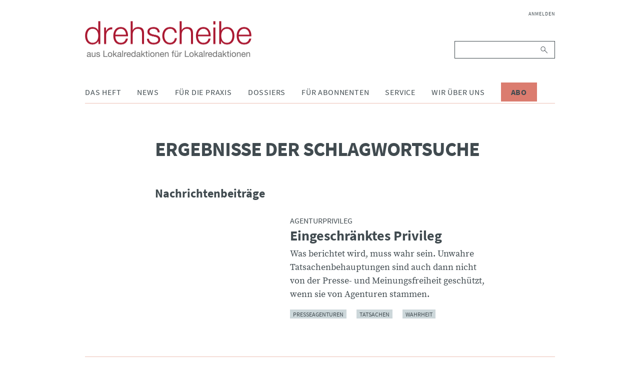

--- FILE ---
content_type: text/html; charset=UTF-8
request_url: https://www.drehscheibe.org/schlagworte/tag/Presseagenturen.html
body_size: 3865
content:
<!DOCTYPE html>
<html lang="de">
<head>

      <meta charset="UTF-8">
    <title>Schlagworte - drehscheibe</title>
    <base href="https://www.drehscheibe.org/">

          <meta name="robots" content="index,follow">
      <meta name="description" content="">
      <meta name="keywords" content="">
      <meta name="generator" content="Contao Open Source CMS">
    
    <meta name="viewport" content="width=device-width,initial-scale=1.0">
        <link rel="stylesheet" href="assets/css/layout.min.css,responsive.min.css,reset.min.css,style.css-12756d93.css">        <script src="assets/js/jquery.min.js-9bdc1ca2.js"></script><link rel="stylesheet" href="files/drehscheibe/theme/font-awesome/css/font-awesome.min.css">
<script src="files/drehscheibe/theme/js/script.js"></script>
<link rel="apple-touch-icon" sizes="57x57" href="files/drehscheibe/theme/img/icons/apple-icon-57x57.png">
<link rel="apple-touch-icon" sizes="60x60" href="files/drehscheibe/theme/img/icons/apple-icon-60x60.png">
<link rel="apple-touch-icon" sizes="72x72" href="files/drehscheibe/theme/img/icons/apple-icon-72x72.png">
<link rel="apple-touch-icon" sizes="76x76" href="files/drehscheibe/theme/img/icons/apple-icon-76x76.png">
<link rel="apple-touch-icon" sizes="114x114" href="files/drehscheibe/theme/img/icons/apple-icon-114x114.png">
<link rel="apple-touch-icon" sizes="120x120" href="files/drehscheibe/theme/img/icons/apple-icon-120x120.png">
<link rel="apple-touch-icon" sizes="144x144" href="files/drehscheibe/theme/img/icons/apple-icon-144x144.png">
<link rel="apple-touch-icon" sizes="152x152" href="files/drehscheibe/theme/img/icons/apple-icon-152x152.png">
<link rel="apple-touch-icon" sizes="180x180" href="files/drehscheibe/theme/img/icons/apple-icon-180x180.png">
<link rel="icon" type="image/png" sizes="192x192"  href="files/drehscheibe/theme/img/icons/android-icon-192x192.png">
<link rel="icon" type="image/png" sizes="32x32" href="files/drehscheibe/theme/img/icons/favicon-32x32.png">
<link rel="icon" type="image/png" sizes="96x96" href="files/drehscheibe/theme/img/icons/favicon-96x96.png">
<link rel="icon" type="image/png" sizes="16x16" href="files/drehscheibe/theme/img/icons/favicon-16x16.png">
<link rel="manifest" href="files/drehscheibe/theme/img/icons/manifest.json">
<meta name="msapplication-TileColor" content="#ffffff">
<meta name="msapplication-TileImage" content="/ms-icon-144x144.png">
<meta name="theme-color" content="#ffffff">

  	<meta property="og:title" content="Schlagworte - drehscheibe" />
	<meta property="og:description" content="" />
	<meta property="og:url" content="https://www.drehscheibe.org/schlagworte/tag/Presseagenturen.html" />
	<meta property="og:image" content="{ {env::url} }/files/drehscheibe/theme/img/drehscheibe-logo@2x.png" />
	<link rel="apple-touch-icon" sizes="180x180" href="/apple-touch-icon.png">
	<link rel="icon" type="image/png" sizes="32x32" href="/favicon-32x32.png">
	<link rel="icon" type="image/png" sizes="16x16" href="/favicon-16x16.png">
	<link rel="manifest" href="/site.webmanifest">
	<meta name="msapplication-TileColor" content="#2b5797">
	<meta name="theme-color" content="#ffffff">
</head>
<body id="top" class="mac chrome blink ch131 tags">

      
    <div id="wrapper">

                        <header id="header">
            <div class="inside">
              
<div class="header__brand">
	
<div class="header__publisher" id="publisher">
	<a href="https://www.drehscheibe.org/" title="drehscheibe | Nachrichten aus Lokalredaktionen für Lokalredaktionen">
		<img class="header__logo" src="files/drehscheibe/theme/img/drehscheibe-logo@2x.png" alt="drehscheibe" title="drehscheibe" />
		<img class="header__logo-mobile" src="files/drehscheibe/theme/img/drehscheibe-logo-mobile@2x.png" alt="drehscheibe" title="drehscheibe" />
	</a>
</div>
	
<button id="nav-open" class="nav-btn" type="button">
	<i class="fa fa-bars" aria-hidden="true"></i>
</button>
</div>
<div class="nav" id="navigation">
	
<!-- indexer::stop -->
<nav class="mod_navigation nav__login block">

  
  <a href="schlagworte/tag/Presseagenturen.html#skipNavigation235" class="invisible">Navigation überspringen</a>

  
<ul class="level_1">
            <li class="first last"><a href="anmelden.html" title="Anmelden" class="first last">Anmelden</a></li>
      </ul>

  <span id="skipNavigation235" class="invisible"></span>

</nav>
<!-- indexer::continue -->

	
<!-- indexer::stop -->
<div class="mod_search nav__search block">

        
  
<form action="suche.html" method="get">
    <div class="formbody">
        <label for="ctrl_keywords_89" class="invisible">Suchbegriffe</label>
        <input type="search" name="keywords" id="ctrl_keywords_89" class="text" value="">
        <button type="submit" id="ctrl_submit_89" class="submit">Suchen</button>
            </div>
</form>




</div>
<!-- indexer::continue -->

	
<!-- indexer::stop -->
<nav class="mod_navigation nav__pages dropdown block">

  
  <a href="schlagworte/tag/Presseagenturen.html#skipNavigation86" class="invisible">Navigation überspringen</a>

  
<ul class="level_1">
            <li class="submenu first"><a href="das-heft.html" title="Das Heft" class="submenu first" aria-haspopup="true">Das Heft</a>
<ul class="level_2">
            <li class="issues first"><a href="ausgaben.html" title="Ausgaben" class="issues first">Ausgaben</a></li>
                <li class="last"><a href="abonnieren.html" title="drehscheibe abonnieren" class="last">Abonnieren</a></li>
      </ul>
</li>
                <li class="submenu"><a href="news.html" title="News" class="submenu" aria-haspopup="true">News</a>
<ul class="level_2">
            <li class="first"><a href="dpa-news-tipps.html" title="dpa-news-tipps" class="first">dpa-news-tipps</a></li>
                <li class="videos"><a href="videos.html" title="Videos" class="videos">Videos</a></li>
                <li><a href="interviews.html" title="Interviews">Interviews</a></li>
                <li><a href="podcast.html" title="Podcast">Podcast</a></li>
                <li><a href="wir-halten-kontakt.html" title="Wir halten Kontakt">Wir halten Kontakt</a></li>
                <li><a href="debatten.html" title="Debatten">Debatten</a></li>
                <li><a href="fiene-checkt.html" title="Fiene checkt">Fiene checkt</a></li>
                <li><a href="forschung.html" title="Forschung">Forschung</a></li>
                <li><a href="eine-woche-mit.html" title="Eine Woche mit">Eine Woche mit</a></li>
                <li><a href="Sonderausgaben.html" title="Sonderausgaben">Sonderausgaben</a></li>
                <li><a href="verschiedenes.html" title="Verschiedenes">Verschiedenes</a></li>
                <li><a href="reden.html" title="Reden aus dem Lokaljournaismus">Reden</a></li>
                <li class="last"><a href="http://www.drehscheibe.org/blog/" title="drehscheibe-Blog" class="last" target="_blank" rel="noreferrer noopener">drehscheibe-Blog</a></li>
      </ul>
</li>
                <li class="submenu"><a href="fuer-die-praxis.html" title="Für die Praxis" class="submenu" aria-haspopup="true">Für die Praxis</a>
<ul class="level_2">
            <li class="first"><a href="themenwochen.html" title="Themenwochen" class="first">Themenwochen</a></li>
                <li><a href="presserecht.html" title="Presserecht">Presserecht</a></li>
                <li><a href="presserat.html" title="Presserat">Presserat</a></li>
                <li><a href="internetwerkstatt.html" title="Internetwerkstatt">Internetwerkstatt</a></li>
                <li><a href="leseranwalt.html" title="Leseranwalt">Leseranwalt</a></li>
                <li><a href="lokaltipps.html" title="Lokaltipps">Lokaltipps</a></li>
                <li><a href="linktipps.html" title="Linktipps">Linktipps</a></li>
                <li><a href="nachgedreht.html" title="Nachgedreht">Nachgedreht</a></li>
                <li class="last"><a href="drehscheibe-plus.html" title="drehscheibe plus" class="last">drehscheibe plus</a></li>
      </ul>
</li>
                <li class="submenu"><a href="dossiers.html" title="Dossiers" class="submenu" aria-haspopup="true">Dossiers</a>
<ul class="level_2">
            <li class="first"><a href="wahlen.html" title="Dossier zur Bundestagswahl" class="first">Wahlen</a></li>
                <li><a href="integration.html" title="Integration">Integration</a></li>
                <li><a href="kommunalpolitik.html" title="Kommunalpolitik">Kommunalpolitik</a></li>
                <li><a href="corona.html" title="Corona">Corona</a></li>
                <li class="last"><a href="krieg-gegen-die-ukraine.html" title="Krieg gegen die Ukraine" class="last">Krieg gegen die Ukraine</a></li>
      </ul>
</li>
                <li class="submenu"><a href="fuer-abonnenten.html" title="Für Abonnenten" class="submenu" aria-haspopup="true">Für Abonnenten</a>
<ul class="level_2">
            <li class="first"><a href="archiv.html" title="Archiv" class="first">Archiv</a></li>
                <li><a href="ideenlisten.html" title="Ideenlisten">Ideenlisten</a></li>
                <li class="redaktionskalender"><a href="redaktionskalender.html" title="Redaktionskalender" class="redaktionskalender">Redaktionskalender</a></li>
                <li class="last"><a href="registrieren.html" title="Registrieren" class="last">Registrieren</a></li>
      </ul>
</li>
                <li class="submenu"><a href="service.html" title="Service" class="submenu" aria-haspopup="true">Service</a>
<ul class="level_2">
            <li class="first"><a href="seminare.html" title="Seminare" class="first">Seminare</a></li>
                <li><a href="forum-lokaljournalismus.html" title="Forum Lokaljournalismus">Forum Lokaljournalismus</a></li>
                <li><a href="glossar.html" title="Glossar">Glossar Migration</a></li>
                <li><a href="glossar-lokaljournalismus.html" title="Glossar Lokaljournalismus">Glossar Lokaljournalismus</a></li>
                <li><a href="publikationen.html" title="Publikationen">Publikationen</a></li>
                <li><a href="journalistenpreise.html" title="Journalistenpreise">Journalistenpreise</a></li>
                <li><a href="deutschlandkarte.html" title="Deutschlandkarte">Deutschlandkarte</a></li>
                <li><a href="kindermedienkonferenz.html" title="Kindermedienkonferenz">Kindermedienkonferenz</a></li>
                <li class="last"><a href="newsletter.html" title="Newsletter abonnieren" class="last">Newsletter</a></li>
      </ul>
</li>
                <li class="submenu"><a href="wir-ueber-uns.html" title="Wir über uns" class="submenu" aria-haspopup="true">Wir über uns</a>
<ul class="level_2">
            <li class="first"><a href="redaktion.html" title="Redaktion" class="first">Redaktion</a></li>
                <li><a href="projektteam-lokaljournalisten.html" title="Projektteam Lokaljournalisten">Projektteam Lokaljournalisten</a></li>
                <li class="last"><a href="bpb.html" title="Bundeszentrale für politische Bildung" class="last">bpb</a></li>
      </ul>
</li>
                <li class="cta-btn last"><a href="abonnieren.html" title="Abo" class="cta-btn last">Abo</a></li>
      </ul>

  <span id="skipNavigation86" class="invisible"></span>

</nav>
<!-- indexer::continue -->

</div>            </div>
          </header>
              
      
              <div id="container">

                      <div id="main" class="main-article">
              <div class="inside">
                

  <div class="mod_article block" id="article-1253">
    
          
<h1 class="ce_headline">
  ­Ergebnisse der Schlagwortsuche</h1>
<div class="mod_taglistbycategory block">
<h3>Nachrichtenbeiträge</h3>
<ul>
	<li>
		<div class="teaser-small">
			<div class="teaser-small__media">
							</div>
			<div class="teaser-small__container">
				<div class="teaser-small__heading">
					<div class="kicker">Agenturprivileg</div>
					<h2><a href="presserecht-beitraege/eingeschraenktes-privileg.html" title="Eingeschränktes Privileg">Eingeschränktes Privileg</a></h2>
				</div>
				<div class="teaser-small__text"><p>Was berichtet wird, muss wahr sein. Unwahre Tatsachenbehauptungen sind auch dann nicht von der Presse- und Meinungsfreiheit geschützt, wenn sie von Agenturen stammen.</p></div>
				<div><ul class="tagged">
	<li><a href="schlagworte/tag/Presseagenturen.html" alt="Presseagenturen (1)" title="Presseagenturen (1)">Presseagenturen</a></li>
	<li><a href="schlagworte/tag/Tatsachen.html" alt="Tatsachen (1)" title="Tatsachen (1)">Tatsachen</a></li>
	<li><a href="schlagworte/tag/Wahrheit.html" alt="Wahrheit (1)" title="Wahrheit (1)">Wahrheit</a></li>
</ul></div>
			</div>
		</div>
	</li>
</ul>
</div>
    
      </div>

              </div>
                          </div>
          
        </div>
      
      
                        <footer id="footer">
            <div class="inside">
              
<div class="nav" id="footer-navigation">
	
<!-- indexer::stop -->
<nav class="mod_customnav nav__footer block">

  
  <a href="schlagworte/tag/Presseagenturen.html#skipNavigation91" class="invisible">Navigation überspringen</a>

  
<ul class="level_1">
            <li class="first"><a href="faq.html" title="FAQ" class="first">FAQ</a></li>
                <li><a href="datenschutz.html" title="Datenschutz">Datenschutz</a></li>
                <li><a href="#uc-corner-modal-show" title="Cookie-Einstellungen">Cookie-Einstellungen</a></li>
                <li><a href="kontakt.html" title="Kontakt">Kontakt</a></li>
                <li class="last"><a href="impressum.html" title="Impressum" class="last">Impressum</a></li>
      </ul>

  <span id="skipNavigation91" class="invisible"></span>

</nav>
<!-- indexer::continue -->

	
<div class="nav__social">
	<ul>
		<li>
			<a href="https://www.facebook.com/drehscheibe/">
	  			<i class="fa fa-facebook" aria-hidden="true"></i>
			</a>
		</li>
		<li>
			<a href="http://www.youtube.com/user/drehscheibeMagazin">
				<i class="fa fa-youtube-play" aria-hidden="true"></i>
			</a>
		</li>
		<li>
			<a href="https://vimeo.com/user59296168/">
	  			<i class="fa fa-vimeo" aria-hidden="true"></i>
			</a>
		</li>
		<li>
			<a href="http://www.twitter.com/drehscheibe">
	  			<i class="fa fa-twitter" aria-hidden="true"></i>
			</a>
		</li>
	</ul>
</div>
</div>
<div class="footer__copyright">
	Copyright © 2026 drehscheibe. Alle Rechte vorbehalten
</div>            </div>
          </footer>
              
    </div>

      
  
<script src="assets/jquery-ui/js/jquery-ui.min.js"></script>
<script>
  (function($) {
    $(document).ready(function() {
      $(document).accordion({
        // Put custom options here
        heightStyle: 'content',
        header: 'div.toggler',
        collapsible: true,
        create: function(event, ui) {
          ui.header.addClass('active');
          $('div.toggler').attr('tabindex', 0);
        },
        activate: function(event, ui) {
          ui.newHeader.addClass('active');
          ui.oldHeader.removeClass('active');
          $('div.toggler').attr('tabindex', 0);
        }
      });
    });
  })(jQuery);
</script>
<img src="/_contao/check_cookies" width="1" height="1" class="invisible" alt aria-hidden="true" onload="this.parentNode.removeChild(this)"><script src="/_contao/request_token_script" async></script>  <script type="application/ld+json">
{
    "@context": "https:\/\/schema.org",
    "@graph": [
        {
            "@type": "WebPage"
        }
    ]
}
</script>
<script type="application/ld+json">
{
    "@context": "https:\/\/schema.contao.org",
    "@graph": [
        {
            "@type": "Page",
            "fePreview": false,
            "groups": [],
            "noSearch": true,
            "pageId": 1125,
            "protected": false,
            "title": "Schlagworte"
        }
    ]
}
</script>
</body>
</html>


--- FILE ---
content_type: text/css
request_url: https://www.drehscheibe.org/assets/css/layout.min.css,responsive.min.css,reset.min.css,style.css-12756d93.css
body_size: 11118
content:
body,form,figure{margin:0;padding:0}img{border:0}header,footer,nav,section,aside,article,figure,figcaption{display:block}body{font-size:100.01%}select,input,textarea{font-size:99%}#container,.inside{position:relative}#main,#left,#right{float:left;position:relative}#main{width:100%}#left{margin-left:-100%}#right{margin-right:-100%}#footer{clear:both}#main .inside{min-height:1px}.ce_gallery>ul,.content-gallery>ul{margin:0;padding:0;overflow:hidden;list-style:none}.ce_gallery>ul li,.content-gallery>ul li{float:left}.ce_gallery>ul li.col_first,.content-gallery>ul li.col_first{clear:left}.float_left,.media--left>figure{float:left}.float_right,.media--right>figure{float:right}.block{overflow:hidden}.media{display:flow-root}.clear,#clear{height:.1px;font-size:.1px;line-height:.1px;clear:both}.invisible{border:0;clip:rect(0 0 0 0);height:1px;margin:-1px;overflow:hidden;padding:0;position:absolute;width:1px}.custom{display:block}#container:after,.custom:after{content:"";display:table;clear:both}
@media (max-width:767px){#wrapper{margin:0;width:auto}#container{padding-left:0;padding-right:0}#main,#left,#right{float:none;width:auto}#left{right:0;margin-left:0}#right{margin-right:0}}img{max-width:100%;height:auto}.audio_container audio{max-width:100%}.video_container video{max-width:100%;height:auto}.aspect,.responsive{position:relative;height:0}.aspect iframe,.responsive iframe{position:absolute;top:0;left:0;width:100%;height:100%}.aspect--16\:9,.responsive.ratio-169{padding-bottom:56.25%}.aspect--16\:10,.responsive.ratio-1610{padding-bottom:62.5%}.aspect--21\:9,.responsive.ratio-219{padding-bottom:42.8571%}.aspect--4\:3,.responsive.ratio-43{padding-bottom:75%}.aspect--3\:2,.responsive.ratio-32{padding-bottom:66.6666%}
header,footer,nav,section,aside,main,article,figure,figcaption{display:block}body,div,h1,h2,h3,h4,h5,h6,p,blockquote,pre,code,ol,ul,li,dl,dt,dd,figure,table,th,td,form,fieldset,legend,input,textarea{margin:0;padding:0}table{border-spacing:0;border-collapse:collapse}caption,th,td{text-align:left;text-align:start;vertical-align:top}abbr,acronym{font-variant:normal;border-bottom:1px dotted #666;cursor:help}blockquote,q{quotes:none}fieldset,img,iframe{border:0}ul{list-style-type:none}sup{vertical-align:text-top}sub{vertical-align:text-bottom}del{text-decoration:line-through}ins{text-decoration:none}body{font:12px/1 "Lucida Grande","Lucida Sans Unicode",Verdana,sans-serif;color:#000}input,button,textarea,select{font-family:inherit;font-size:99%;font-weight:inherit}pre,code{font-family:Monaco,monospace}h1,h2,h3,h4,h5,h6{font-size:100%;font-weight:400}h1{font-size:1.8333em}h2{font-size:1.6667em}h3{font-size:1.5em}h4{font-size:1.3333em}table{font-size:inherit}caption,th{font-weight:700}a{color:#00f}h1,h2,h3,h4,h5,h6{margin-top:1em}h1,h2,h3,h4,h5,h6,p,pre,blockquote,table,ol,ul,form{margin-bottom:12px}
/*! normalize.css v5.0.0 | MIT License | github.com/necolas/normalize.css */article, aside, details, figcaption, figure, footer, header, img, main, menu, nav, section {
    display: block;
}
button, hr, input {
    overflow: visible;
}
audio, canvas, progress, video {
    display: inline-block;
}
progress, sub, sup {
    vertical-align: baseline;
}
[type=checkbox], [type=radio], legend {
    box-sizing: border-box;
    padding: 0;
}
body, figure {
    margin: 0;
}
#header, sub, sup {
    position: relative;
}
hr {
    box-sizing: content-box;
    height: 0;
}
code, kbd, pre, samp {
    font-family: monospace, monospace;
    font-size: 1em;
}
a {
    background-color: transparent;
    -webkit-text-decoration-skip: objects;
    color: #414b50;
    text-decoration: none;
}
a:active, a:hover {
    outline-width: 0;
}
abbr[title] {
    border-bottom: none;
    text-decoration: underline;
    text-decoration: underline dotted;
}
b, strong {
    font-weight: bolder;
}
dfn {
    font-style: italic;
}
mark {
    background-color: #ff0;
    color: #000;
}
#header, #wrapper, .nav-btn, body {
    background-color: #fff;
}
small {
    font-size: 80%}
sub, sup {
    font-size: 75%;
    line-height: 0;
}
sub {
    bottom: -.25em;
}
sup {
    top: -.5em;
}
audio:not([controls]) {
    display: none;
    height: 0;
}
img {
    border-style: none;
    width: 100%;
    height: auto;
}
svg:not(:root) {
    overflow: hidden;
}
button, input, optgroup, select, textarea {
    font-family: sans-serif;
    font-size: 100%;
    line-height: 1.15;
    margin: 0;
}
button, select {
    text-transform: none;
}
[type=reset], [type=submit], button, html [type=button] {
    -webkit-appearance: button;
}
[type=button]::-moz-focus-inner, [type=reset]::-moz-focus-inner, [type=submit]::-moz-focus-inner, button::-moz-focus-inner {
    border-style: none;
    padding: 0;
}
[type=button]:-moz-focusring, [type=reset]:-moz-focusring, [type=submit]:-moz-focusring, button:-moz-focusring {
    outline: ButtonText dotted 1px;
}
fieldset {
    margin: 0 2px;
}
legend {
    color: inherit;
    display: table;
    max-width: 100%;
    white-space: normal;
}
textarea {
    overflow: auto;
}
[type=number]::-webkit-inner-spin-button, [type=number]::-webkit-outer-spin-button {
    height: auto;
}
[type=search] {
    -webkit-appearance: textfield;
    outline-offset: -2px;
}
[type=search]::-webkit-search-cancel-button, [type=search]::-webkit-search-decoration {
    -webkit-appearance: none;
}
::-webkit-file-upload-button {
    -webkit-appearance: button;
    font: inherit;
}
h2, h3 {
    line-height: 1.2;
}
summary {
    display: list-item;
}
[hidden], template {
    display: none;
}
/* source-sans-pro-300 - latin */
@font-face {
  font-family: 'Source Sans Pro';
  font-style: normal;
  font-weight: 300;
  src: url('../../files/drehscheibe/theme/fonts/source-sans-pro-v13-latin-300.eot'); /* IE9 Compat Modes */
  src: local('Source Sans Pro Light'), local('SourceSansPro-Light'),
       url('../../files/drehscheibe/theme/fonts/source-sans-pro-v13-latin-300.eot?#iefix') format('embedded-opentype'), /* IE6-IE8 */
       url('../../files/drehscheibe/theme/fonts/source-sans-pro-v13-latin-300.woff2') format('woff2'), /* Super Modern Browsers */
       url('../../files/drehscheibe/theme/fonts/source-sans-pro-v13-latin-300.woff') format('woff'), /* Modern Browsers */
       url('../../files/drehscheibe/theme/fonts/source-sans-pro-v13-latin-300.ttf') format('truetype'), /* Safari, Android, iOS */
       url('../../files/drehscheibe/theme/fonts/source-sans-pro-v13-latin-300.svg#SourceSansPro') format('svg'); /* Legacy iOS */
}
/* source-sans-pro-300italic - latin */
@font-face {
  font-family: 'Source Sans Pro';
  font-style: italic;
  font-weight: 300;
  src: url('../../files/drehscheibe/theme/fonts/source-sans-pro-v13-latin-300italic.eot'); /* IE9 Compat Modes */
  src: local('Source Sans Pro Light Italic'), local('SourceSansPro-LightItalic'),
       url('../../files/drehscheibe/theme/fonts/source-sans-pro-v13-latin-300italic.eot?#iefix') format('embedded-opentype'), /* IE6-IE8 */
       url('../../files/drehscheibe/theme/fonts/source-sans-pro-v13-latin-300italic.woff2') format('woff2'), /* Super Modern Browsers */
       url('../../files/drehscheibe/theme/fonts/source-sans-pro-v13-latin-300italic.woff') format('woff'), /* Modern Browsers */
       url('../../files/drehscheibe/theme/fonts/source-sans-pro-v13-latin-300italic.ttf') format('truetype'), /* Safari, Android, iOS */
       url('../../files/drehscheibe/theme/fonts/source-sans-pro-v13-latin-300italic.svg#SourceSansPro') format('svg'); /* Legacy iOS */
}
/* source-sans-pro-regular - latin */
@font-face {
  font-family: 'Source Sans Pro';
  font-style: normal;
  font-weight: 400;
  src: url('../../files/drehscheibe/theme/fonts/source-sans-pro-v13-latin-regular.eot'); /* IE9 Compat Modes */
  src: local('Source Sans Pro Regular'), local('SourceSansPro-Regular'),
       url('../../files/drehscheibe/theme/fonts/source-sans-pro-v13-latin-regular.eot?#iefix') format('embedded-opentype'), /* IE6-IE8 */
       url('../../files/drehscheibe/theme/fonts/source-sans-pro-v13-latin-regular.woff2') format('woff2'), /* Super Modern Browsers */
       url('../../files/drehscheibe/theme/fonts/source-sans-pro-v13-latin-regular.woff') format('woff'), /* Modern Browsers */
       url('../../files/drehscheibe/theme/fonts/source-sans-pro-v13-latin-regular.ttf') format('truetype'), /* Safari, Android, iOS */
       url('../../files/drehscheibe/theme/fonts/source-sans-pro-v13-latin-regular.svg#SourceSansPro') format('svg'); /* Legacy iOS */
}
/* source-sans-pro-italic - latin */
@font-face {
  font-family: 'Source Sans Pro';
  font-style: italic;
  font-weight: 400;
  src: url('../../files/drehscheibe/theme/fonts/source-sans-pro-v13-latin-italic.eot'); /* IE9 Compat Modes */
  src: local('Source Sans Pro Italic'), local('SourceSansPro-Italic'),
       url('../../files/drehscheibe/theme/fonts/source-sans-pro-v13-latin-italic.eot?#iefix') format('embedded-opentype'), /* IE6-IE8 */
       url('../../files/drehscheibe/theme/fonts/source-sans-pro-v13-latin-italic.woff2') format('woff2'), /* Super Modern Browsers */
       url('../../files/drehscheibe/theme/fonts/source-sans-pro-v13-latin-italic.woff') format('woff'), /* Modern Browsers */
       url('../../files/drehscheibe/theme/fonts/source-sans-pro-v13-latin-italic.ttf') format('truetype'), /* Safari, Android, iOS */
       url('../../files/drehscheibe/theme/fonts/source-sans-pro-v13-latin-italic.svg#SourceSansPro') format('svg'); /* Legacy iOS */
}
/* source-sans-pro-700 - latin */
@font-face {
  font-family: 'Source Sans Pro';
  font-style: normal;
  font-weight: 700;
  src: url('../../files/drehscheibe/theme/fonts/source-sans-pro-v13-latin-700.eot'); /* IE9 Compat Modes */
  src: local('Source Sans Pro Bold'), local('SourceSansPro-Bold'),
       url('../../files/drehscheibe/theme/fonts/source-sans-pro-v13-latin-700.eot?#iefix') format('embedded-opentype'), /* IE6-IE8 */
       url('../../files/drehscheibe/theme/fonts/source-sans-pro-v13-latin-700.woff2') format('woff2'), /* Super Modern Browsers */
       url('../../files/drehscheibe/theme/fonts/source-sans-pro-v13-latin-700.woff') format('woff'), /* Modern Browsers */
       url('../../files/drehscheibe/theme/fonts/source-sans-pro-v13-latin-700.ttf') format('truetype'), /* Safari, Android, iOS */
       url('../../files/drehscheibe/theme/fonts/source-sans-pro-v13-latin-700.svg#SourceSansPro') format('svg'); /* Legacy iOS */
}
/* source-sans-pro-700italic - latin */
@font-face {
  font-family: 'Source Sans Pro';
  font-style: italic;
  font-weight: 700;
  src: url('../../files/drehscheibe/theme/fonts/source-sans-pro-v13-latin-700italic.eot'); /* IE9 Compat Modes */
  src: local('Source Sans Pro Bold Italic'), local('SourceSansPro-BoldItalic'),
       url('../../files/drehscheibe/theme/fonts/source-sans-pro-v13-latin-700italic.eot?#iefix') format('embedded-opentype'), /* IE6-IE8 */
       url('../../files/drehscheibe/theme/fonts/source-sans-pro-v13-latin-700italic.woff2') format('woff2'), /* Super Modern Browsers */
       url('../../files/drehscheibe/theme/fonts/source-sans-pro-v13-latin-700italic.woff') format('woff'), /* Modern Browsers */
       url('../../files/drehscheibe/theme/fonts/source-sans-pro-v13-latin-700italic.ttf') format('truetype'), /* Safari, Android, iOS */
       url('../../files/drehscheibe/theme/fonts/source-sans-pro-v13-latin-700italic.svg#SourceSansPro') format('svg'); /* Legacy iOS */
}
@font-face {
    font-family: 'Source Serif Pro';
    font-style: normal;
    font-weight: 400;
    src: local('Source Serif Pro'), local('SourceSerifPro-Regular'), url(https://fonts.gstatic.com/s/sourceserifpro/v4/CeUM4np2c42DV49nanp55fwyBZ-rE6leZUadLL2YbCE.woff2) format('woff2');
    unicode-range: U+0000-00FF, U+0131, U+0152-0153, U+02C6, U+02DA, U+02DC, U+2000-206F, U+2074, U+20AC, U+2212, U+2215, U+E0FF, U+EFFD, U+F000;
}
/* source-serif-pro-regular - latin */
@font-face {
  font-family: 'Source Serif Pro';
  font-style: normal;
  font-weight: 400;
  src: url('../../files/drehscheibe/theme/fonts/source-serif-pro-v7-latin-regular.eot'); /* IE9 Compat Modes */
  src: local('Source Serif Pro'), local('SourceSerifPro-Regular'),
       url('../../files/drehscheibe/theme/fonts/source-serif-pro-v7-latin-regular.eot?#iefix') format('embedded-opentype'), /* IE6-IE8 */
       url('../../files/drehscheibe/theme/fonts/source-serif-pro-v7-latin-regular.woff2') format('woff2'), /* Super Modern Browsers */
       url('../../files/drehscheibe/theme/fonts/source-serif-pro-v7-latin-regular.woff') format('woff'), /* Modern Browsers */
       url('../../files/drehscheibe/theme/fonts/source-serif-pro-v7-latin-regular.ttf') format('truetype'), /* Safari, Android, iOS */
       url('../../files/drehscheibe/theme/fonts/source-serif-pro-v7-latin-regular.svg#SourceSerifPro') format('svg'); /* Legacy iOS */
}
html {
    font-family: sans-serif;
    line-height: 1.15;
    -ms-text-size-adjust: 100%;
    -webkit-text-size-adjust: 100%;
    -webkit-font-smoothing: antialiased;
    -moz-osx-font-smoothing: grayscale;
}
* {
    -webkit-box-sizing: border-box;
    box-sizing: border-box;
}
:focus {
    outline: 0;
}
body {
    padding: 0;
    font-family: 'Source Serif Pro', serif;
    font-size: 1em;
    line-height: 1.5;
}
.kicker, .nav__pages .submenu .level_2 a, .nav__pages .submenu .level_2 strong, h1, h2, h3, h4, h5, h6 {
    font-family: 'Source Sans Pro', sans-serif;
}
@media screen and (min-width:61.25em) {
    body::before {
    content: "desktop"}
}@media screen and (min-width:48em) {
    body::before {
    content: "tablet"}
}@media screen and (min-width:32.5em) {
    body::before {
    content: "mobile";
    display: none;
}
}#wrapper {
    min-width: 18.75em;
    max-width: 61.25rem;
    margin: 0 auto;
    color: #414b50;
}
.ce_accordion a, p a {
    -webkit-transition-property: border-bottom-color, color;
    -o-transition-property: border-bottom-color, color;
    transition-property: border-bottom-color, color;
    -webkit-transition-duration: .2s;
    -o-transition-duration: .2s;
    transition-duration: .2s;
    border-bottom: 1px solid rgba(65, 75, 80, .5);
    color: #414b50;
}
a:active, a:focus, a:hover {
    color: #c41128;
    border-bottom-color: rgba(196, 17, 40, .5);
}
h1, h2, h3, h4, h5, h6 {
    font-size: 1em;
    font-weight: 700;
    line-height: 1.2;
}
h1 {
    font-size: 1.875rem;
    margin: .67em 0;
    text-transform: uppercase;
}
@media screen and (min-width:48em) {
    h1 {
    font-size: 2.5rem;
    letter-spacing: -.063rem;
}
#header {
    margin: .625rem 1.25rem 0;
}
}h2 {
    font-size: 1.75rem;
}
h3 {
    font-size: 1.5rem;
}
input[type=search] {
    -webkit-appearance: none;
    -webkit-box-sizing: border-box;
    box-sizing: border-box;
}
#header {
    margin-bottom: 1.25rem;
}
.header__brand {
    border-bottom: 1px solid #EDC0B5;
    height: 3.375rem;
    padding: 0 0 0 .875rem;
}
.header__publisher {
    float: left;
    margin: 0;
}
.header__logo-mobile {
    width: 11.25rem;
    height: 1.625rem;
    margin-top: .75rem;
    color: #414b50;
    vertical-align: middle;
}
.header__logo {
    display: none;
}
@media screen and (min-width:48em) {
    #header {
        border-bottom: 1px solid #EDC0B5;
    }
    .header__brand {
        border-bottom: 0;
        line-height: inherit;
        padding: 0;
        position: absolute;
        top: 2rem;
    }
    .header__logo {
        width: 20.81rem;
        display: block;
        color: #414b50;
        vertical-align: middle;
    }
    .header__logo-mobile, .nav-btn {
        display: none;
    }
}
.nav-btn {
    width: 3.375rem;
    height: 3.375rem;
    float: right;
    padding: 0;
    font-size: 2.5rem;
    color: #414b50;
    border-color: #EDC0B5;
    border-style: solid;
    border-width: 0 0 0 1px;
    cursor: pointer;
}
.nav-icon-bar {
    display: block;
    width: 1.125em;
    height: .125em;
    -webkit-border-radius: 1px;
    -moz-border-radius: 1px;
    border-radius: 1px;
    -webkit-box-shadow: 0 1px 0 rgba(0, 0, 0, .25);
    -moz-box-shadow: 0 1px 0 rgba(0, 0, 0, .25);
    box-shadow: 0 1px 0 rgba(0, 0, 0, .25);
    background-color: #313131;
}
.nav-icon:before {
    background: 0 0;
    width: 1.125em;
    height: .875em;
    display: block;
    content: "";
    position: absolute;
}
.nav {
    display: none;
    -webkit-flex-flow: column nowrap;
    -ms-flex-flow: column nowrap;
    flex-flow: column nowrap;
    font-size: 1em;
    letter-spacing: .05em;
}
@media screen and (max-width:47.999em) {
    .nav {
        padding: .875rem;
        background-color: #5a6367;
    }
}
.nav__search form {
    overflow: hidden;
    padding: 1rem 0;
}
@media screen and (min-width:48em) {
    .nav {
    display: block;
    display: -webkit-box;
    display: -webkit-flex;
    display: -ms-flexbox;
    display: flex;
    -webkit-flex-flow: row wrap;
    -ms-flex-flow: row wrap;
    flex-flow: row wrap;
}
.nav__account, .nav__login {
    position: relative;
    margin-left: auto;
    margin-bottom: 1rem;
    font-family: 'Source Sans Pro', sans-serif;
    font-size: .75rem;
    letter-spacing: 1px;
    text-transform: uppercase;
    line-height: 2rem;
    border-bottom: 1px solid #EDC0B5;
}
.nav__login {
    margin-bottom: 0;
    line-height: 1rem;
    font-size: .625rem;
    border-bottom: none;
}
.nav__login ul {
    float: right;
}
.nav__account li, .nav__login li {
    float: left;
    margin-right: 2rem;
}
.nav__login li {
    margin-right: 1rem;
}
.nav__account li.last, .nav__login li.last {
    margin-right: 0;
}
.nav__search {
    -webkit-box-flex: 1;
    -webkit-flex: 1 1 100%;
    -ms-flex: 1 1 100%;
    flex: 1 1 100%;
    height: 6.25rem;
}
.nav__search form {
    float: right;
    padding: 1.375rem 0 0;
}
}.nav__search input[type=search] {
    width: 80%;
    height: 2.1875rem;
    float: left;
    padding: 0 0 0 .625em;
    font-size: 1em;
    line-height: normal;
    color: #414b50;
    background-color: #fff;
    border: 1px solid #414b50;
    border-right: none;
}
.nav__search input[type=submit] {
    width: 2.1875rem;
    height: 2.1875rem;
    display: inline-block;
    float: left;
    position: relative;
    margin-top: 0;
    color: #414b50;
    background-color: #fff;
    background-image: url(../../files/drehscheibe/theme/img/search-button.png);
    background-size: 1.25em 1.25em;
    background-repeat: no-repeat;
    background-position: center;
    border: 1px solid #414b50;
    border-left: none;
    text-indent: -999999em;
}
.nav__search input[type=submit]:hover {
    background-color: #fff;
}
.nav ul {
    margin: 0;
    padding: 0;
    list-style: none;
}
.nav__login a, .nav__login strong, .nav__pages>ul>li>.active, .nav__pages>ul>li>.trail, .nav__pages>ul>li>a {
    display: block;
    padding: .625rem 0;
    font-family: 'Source Sans Pro', sans-serif;
    font-size: 1em;
    text-decoration: none;
    text-transform: uppercase;
    color: #f5f5f5;
}
@media screen and (min-width:48em) {
    #header .nav__search input[type=search] {
    width: 10rem!important;
}
.nav__search input[type=submit] {
    -webkit-box-shadow: 4px 0 0 #fff;
    box-shadow: 4px 0 0 #fff;
    vertical-align: bottom;
}
.nav__login a, .nav__login strong, .nav__pages>ul>li>.active, .nav__pages>ul>li>.trail, .nav__pages>ul>li>a {
    color: inherit;
}
.nav__pages.dropdown>ul>li.submenu:hover>.active, .nav__pages.dropdown>ul>li:hover>a {
    color: #db7c6f;
}
.nav__pages>ul>li {
    float: left;
    margin-right: 2rem;
}
.nav__pages li.last {
    margin-right: 0;
}
}.nav__login a:hover, .nav__login strong, .nav__pages>ul>li>.active, .nav__pages>ul>li>.trail {
    color: #db7c6f;
    font-weight: inherit;
}
@media screen and (max-width:47.99em) {
    .nav__pages li {
    position: relative;
    border-bottom: 1px solid #c2d0d3;
}
.nav__pages li.last {
    border-bottom: none;
}
.nav__pages>ul>li>a:after, .nav__pages>ul>li>strong:after {
    content: '\25BC';
    position: absolute;
    top: .875rem;
    right: .875rem;
    margin-left: .125rem;
    font-size: .875rem;
    color: #c2d0d3;
}
.nav__pages .submenu .level_2 a {
    color: #f5f5f5;
}
}.nav__pages.dropdown>ul>li.submenu:hover>.active, .nav__pages.dropdown>ul>li.submenu:hover>a {
    border-bottom: none;
}
.nav__pages.dropdown .submenu .level_2 {
    display: none;
}
.nav__pages.dropdown li.submenu:hover .level_2 {
    display: block;
}
.nav__pages .submenu .level_2 {
    margin-left: 2rem;
}
@media screen and (min-width:48em) {
    .nav__pages.dropdown .submenu .level_2 {
    width: auto;
    display: block;
    left: -9999em;
    position: absolute;
    z-index: 88;
    border-top-color: transparent;
}
.nav__pages.dropdown li.submenu:hover .level_2 {
    display: block;
    left: auto;
}
.nav__pages .submenu .level_2 {
    margin-left: 0;
    border: 1px solid #EDC0B5;
    background: #fff;
}
}
.nav__pages .submenu .level_2 a, .nav__pages .submenu .level_2 strong {
    clear: both;
    display: block;
    padding: .625rem .25rem;
    font-size: 1em;
    line-height: 1.5;
    text-decoration: none;
    text-transform: uppercase;
}
.nav__pages .submenu .level_2 a.last {
    border-bottom: none;
}
.nav__pages .level_2 .active, .nav__pages .level_2 .trail, .nav__pages.dropdown .level_2 a:hover {
    color: #db7c6f;
}
#container, .custom {
    padding: 0;
}
.custom .mod_article {
    margin: 0;
}
@media screen and (min-width: 48em) {
    .custom .mod_article {
        margin: 0 1.25rem;
    }
}
#container, .mod_article {
    margin-bottom: 1.25rem;
    margin-top: 1.25rem;
}
#container {
    overflow: hidden;
    padding: 0 .625rem;
}
#main, aside {
    padding: 0 .625rem;
    width: 100%}
#main.main-article {
    width: 100%}
.mod_article.first {
    margin-top: 0;
}
.main-article .mod_article.first {
    margin-top: 1.25rem;
}
.teaser-fullwidth {
    margin: 0;
    padding: 0 0 1.25rem;
}
@media screen and (min-width:48em) {
    .nav__pages .level_2 .active, .nav__pages .level_2 .trail, .nav__pages.dropdown .level_2 a:hover {
    color: #fff;
    background-color: #c2d0d3;
}
#main {
    width: 66.66%;
    float: left;
}
aside {
    width: 33.33%;
    float: left;
}
.teaser-fullwidth {
    height: 0;
    overflow: hidden;
    position: relative;
    padding: 0 0 42.8571428571%;
    -webkit-font-smoothing: antialiased;
    -moz-osx-font-smoothing: grayscale;
    text-rendering: optimizeLegibility;
    text-shadow: 0 0 20px rgba(0, 0, 0, .25);
    background-color: #D9DBDC;
    border-bottom: none;
}
}.teaser-fullwidth__media {
    background-color: #D9DBDC;
    height: 0;
    padding-bottom: 56.25%}
@media screen and (min-width:48em) {
    .teaser-fullwidth__media {
    background-color: #D9DBDC;
    padding-bottom: 42.8571428571%}
.teaser-fullwidth__media a:after {
    content: ' ';
    position: absolute;
    width: 100%;
    height: 100%;
    top: 0;
    right: 0;
    bottom: 0;
    left: 0;
    background: rgba(0, 0, 0, .4);
}
}.teaser-fullwidth__container {
    padding: 1.25rem 1.25rem 0;
}
@media screen and (min-width:48em) {
    .teaser-fullwidth__container {
    width: 48%;
    position: absolute;
    top: 0;
    right: 0;
    bottom: 0;
    padding: 1.75rem 2rem 1rem 0;
    display: -webkit-box;
    display: -webkit-flex;
    display: -ms-flexbox;
    display: flex;
    -webkit-box-orient: vertical;
    -webkit-box-direction: normal;
    -webkit-flex-direction: column;
    -ms-flex-direction: column;
    flex-direction: column;
    -webkit-box-pack: end;
    -webkit-justify-content: flex-end;
    -ms-flex-pack: end;
    justify-content: flex-end;
}
}.teaser-fullwidth__heading {
    font-size: 1em;
    margin: 0 0 .375em;
}
.kicker, .teaser-fullwidth__heading h2 a {
    display: block;
    font-size: .875em;
    line-height: 1.2;
}
@media screen and (min-width:48em) {
    .teaser-fullwidth__heading {
    margin-bottom: 1rem;
}
}@media screen and (min-width:61.25em) {
    .teaser-fullwidth__container {
    padding: 1.75rem 2.25rem 1rem .625rem;
}
.teaser-fullwidth__heading {
    margin-bottom: .625em;
}
}.kicker {
    margin-bottom: .3076923077em;
    text-transform: uppercase;
    color: #414b50;
}
.teaser-fullwidth__heading h2 {
    margin: 0;
}
.teaser-fullwidth__heading h2 a {
    font-weight: 700;
}
@media screen and (min-width:48em) {
    .teaser-fullwidth__heading .kicker {
    color: #fff;
    font-size: .875em;
}
.teaser-fullwidth__heading h2 a {
    margin: 0 0 .188em;
    font-size: 2.25rem;
    color: #fff;
}
}.teaser-fullwidth__text {
    margin: 0 0 .75rem;
    font-size: 1em;
    line-height: 1.4;
    color: #414b50;
}
@media screen and (min-width:32.5em) {
    .teaser-fullwidth__text {
    font-size: .9375em;
}
}@media screen and (min-width:48em) {
    .teaser-fullwidth__text {
    color: #fff;
    margin-bottom: 1rem;
}
}@media screen and (min-width:61.25em) {
    .teaser-fullwidth__text {
    font-size: 1.125em;
}
}.teaser-fullwidth__text p {
    margin-bottom: 0;
}
.ce_teaser, .mod_drehscheibe_idea_list .archive, .mod_drehscheibe_tag_browser .archive, .teaser-classic, .teaser-dossier, .teaser-large, .teaser-small, .videos .video-small, .mod_search .archive {
    border-color: #EDC0B5;
    border-style: solid;
    border-width: 1px 0 0;
    margin: 0 -1.25rem;
    padding: 1.25rem;
}
.teaser-classic {
    margin: 0;
}
.ce_teaser:nth-of-type(1), .mod_drehscheibe_idea_list .archive:nth-of-type(1), .mod_drehscheibe_tag_browser .archive:nth-of-type(1), .teaser-classic:nth-of-type(1), .teaser-dossier:nth-of-type(1), .teaser-large:nth-of-type(1), .teaser-small:nth-of-type(1), .videos .video-small:nth-of-type(1) {
    border-top-width: 0;
}
@media screen and (min-width:48em) {
    .ce_teaser, .teaser-dossier, .teaser-large, .teaser-small, .videos .video-small{
    border-top-width: 0;
    margin-left: 0;
    margin-right: 0;
    padding: 1.25rem 0;
}
}.author-item, .team-item, .teaser-referral {
    margin: 1.25rem 0;
    padding: 1.25rem;
}
.teaser-referral__label {
    margin-bottom: .625em;
    font-family: 'Source Sans Pro';
    font-size: 1.188rem;
    font-weight: 700;
    line-height: 1.2;
    color: #414B50;
}
.author-item__media, .ce_accordion .article__media, .ce_text figure, .team-item__media, .teaser-classic__media, .teaser-referral__media, .teaser-small__media, .videos .video-small__media {
    display: none;
    margin: 0 0 1.25rem;
}
.teaser-classic__media {
    display: block;
}
.teaser-classic__media .caption, .teaser-small__media .caption {
    display: none;
}
.article img, .author-item__media img, .ce_accordion .article__media figure, .ce_text figure img, .team-item__media img, .teaser-classic__media img, .teaser-small__media img, .videos .video-small__media img {
    border: 1px solid #CCD7DA;
}
@media screen and (min-width:32.5em) {
    .author-item__media, .ce_accordion .article__media, .team-item__media, .teaser-referral__media, .teaser-small__media, .videos .video-small__media {
    display: table-cell;
    margin: 0;
    padding-right: 1.25rem;
    vertical-align: top;
    width: 10.625rem;
}
.author-item__container, .autor-item__container, .ce_accordion .article__container, .team-item__container, .teaser-referral__container, .teaser-small__container, .videos .video-small__container {
    display: table-cell;
}
}@media screen and (min-width:61.25em) {
    .author-item__media, .ce_accordion .article__media, .team-item__media, .teaser-referral__media, .teaser-small__media, .videos .video-small__media {
    width: 16.875rem;
}
}.author-item__container, .ce_accordion .article__container, .team-item__container, .teaser-referral__container, .teaser-small__container, .videos .video-small__container {
    vertical-align: top;
}
.videos .video-small__container {
    padding: 0;
}
.author-item__heading h2, .team-item__heading h2, .teaser-classic__heading h2, .teaser-referral__heading h2, .teaser-small__heading h2, .videos .video-small__heading h2, .mod_search .archive h2 {
    margin: 0;
}
.teaser-classic__heading h2 {
    margin-bottom: 1.25rem;
}
.teaser-classic__heading h2 a, .teaser-referral__heading h2 a, .teaser-small__heading h2 a, .videos .video-small__heading h2 a, .mod_search .archive h2 a {
    display: block;
    font-size: 1.25rem;
    font-weight: 700;
    line-height: 1.2;
}
.teaser-classic__heading h2 a {
    font-size: 1.5rem;
}
@media screen and (min-width:48em) {
    .teaser-classic__heading h2 a, .teaser-referral__heading h2 a, .teaser-small__heading h2 a, .videos .video-small__heading h2 a, .mod_search .archive h2 a {
    margin: 0 0 .188em;
    font-size: 1.75rem;
}
.teaser-classic__heading h2 a {
    font-size: 2rem;
}
}.teaser-referral__text {
    font-size: 1rem;
}
.video-stage {
    margin-bottom: 0;
}
.video-stage, .video-stage-secondary {
    overflow: hidden;
    padding: 0 1.25rem;
    color: #adc1c5;
    background-color: #5a6367;
}
.video-stage-secondary__title, .video-stage__title {
    padding-top: 1.25rem;
}
.video-stage-secondary__title, .video-stage__link a, .video-stage__title {
    padding-bottom: 1.25rem;
    font-family: 'Source Sans Pro';
    font-size: 1.438rem;
    font-weight: 300;
    color: #adc1c5;
    text-transform: uppercase;
}
.video-stage-secondary__title {
    padding-bottom: 0;
    border-top: 1px solid #adc1c5;
}
.video-stage .kicker, .video-stage-secondary .kicker {
    color: #adc1c5;
}
.video-stage h2, .video-stage-secondary h2 {
    margin-top: 0;
}
.video-stage a, .video-stage-secondary a {
    color: #adc1c5;
}
.video-stage a:hover, .video-stage-secondary a:hover, .video-stage__link a:hover {
    color: #f5f5f5;
}
.video-stage-secondary {
    display: none;
    margin-top: 0;
    margin-bottom: 0;
    padding-bottom: 0;
    color: #adc1c5;
    background-color: #5a6367;
}
.video-large__container, .video-small__container {
    padding: 1.25rem 0;
}
.video-large__container .video-large__heading h1 {
    margin: .313em 0;
}
.video-stage-secondary .video-small {
    width: 100%;
    display: block;
    padding: 1.25rem 0 0;
}
@media screen and (min-width:61.25em) {
    .video-stage-secondary {
    display: block;
}
.video-stage-secondary .video-small {
    width: 31%;
    margin: 0 1.25rem 1.25rem 0;
    float: left;
}
.video-stage-secondary .video-small.last {
    margin-right: 0;
}
}.video-small__media {
    position: relative;
}
.video-stage-secondary .video-small__media a:after {
    content: '';
    position: absolute;
    top: 0;
    right: 0;
    bottom: 0;
    left: 0;
    background-image: url(../../files/drehscheibe/theme/img/video-player-btn.png);
    background-repeat: no-repeat;
    background-position: 50% 50%}
.videos .video-small__media-container {
    position: relative;
}
.videos .video-small__media-container .video-image-icon {
    width: 3.813rem;
    height: 3.813rem;
    position: absolute;
    top: 26%;
    left: 37%}
.videos .video-small__media-container .video-image-icon img {
    border: none;
}
.video-small__heading h2 {
    font-size: .75em;
}
.video-stage-footer {
    margin: 0;
    padding: 0;
}
.video-stage__link {
    padding: .725rem 1.25rem;
    text-align: center;
    background-color: #5a6367;
    border-top: 1px solid #adc1c5;
}
@media screen and (min-width:48em) {
    .video-small__heading h2 {
    font-size: 1.25rem;
}
.video-stage__link {
    text-align: right;
}
}.video-stage__link a:after {
    content: '\00bb';
    font-size: 1.438rem;
    color: #adc1c5;
    margin-left: 3px;
}
.video-stage__link a:hover:after {
    color: #f5f5f5;
}
.debate-stage, .dossier-stage {
    padding: 1.25rem;
    background-color: #edc0b5;
    color: #fff;
    overflow: hidden;
    position: relative;
}
.dossier-teaser {
    width: 100%;
    position: relative;
    display: block;
    padding: 1.25rem 0 0;
    text-align: center;
    z-index: 999;
}
@media screen and (min-width:48em) {
    .dossier-teaser {
    width: 33%;
    float: left;
}
.debate-teaser__container {
    max-width: 72%}
}.dossier-teaser-header {
    padding-bottom: 2.5rem;
}
.dossier-teaser-header figure {
    display: none;
}
@media screen and (min-width:32.5em) {
    .dossier-teaser-header figure {
    display: block;
    position: absolute;
    right: 1.25rem;
    top: 1.25rem;
}
}.dossier-teaser-header figure img {
    border: none;
}
.debate-teaser__heading .kicker, .dossier-header__heading .kicker, .dossier-teaser-header__heading .kicker {
    font-size: 1.125rem;
    color: #f5f5f5;
}
.debate-teaser__heading h2, .dossier-header__heading h1, .dossier-teaser-header__heading h2 {
    margin-top: 0;
    font-size: 2.188rem;
    text-transform: uppercase;
}
.debate-teaser__heading h2 a, .dossier-header__heading h1 a, .dossier-teaser-header__heading h2 a {
    color: #f5f5f5;
}
.debate-teaser__link a, .dossier-teaser-header__link a {
    font-family: 'Source Sans Pro';
    font-size: 1.188rem;
    font-weight: 700;
    color: #414B50;
}
.debate-teaser__link a:hover, .dossier-teaser-header__link a:hover {
    color: #f5f5f5;
}
.debate-teaser__link a:after, .dossier-teaser-header__link a:after {
    content: '\00bb';
    font-size: 1.188rem;
    color: #414B50;
    margin-left: 3px;
}
.debate-teaser__link a:hover:after, .dossier-teaser-header__link a:hover:after {
    color: #f5f5f5;
}
.debate-teaser__link a, .debate-teaser__link a:after, .dossier-teaser__heading .kicker, .dossier-teaser__heading h2 a {
    color: #fff;
}
.dossier-teaser__heading h2 {
    margin-top: 0;
    font-size: 1.25rem;
}
.dossier-teaser__heading h2 a {
    font-size: 1em;
}
.debate-stage {
    background-color: #a7bbbf;
}
.debate-teaser__info {
    font-family: 'Source Sans Pro';
    font-weight: 700;
}
.debate-teaser__info:before {
    content: ' ';
    width: 5rem;
    height: .125rem;
    display: block;
    margin-bottom: .75rem;
    background-color: #fff;
}
.debate-teaser__media {
    overflow: hidden;
    position: absolute;
    bottom: 0;
    right: .625rem;
    width: 12.5rem;
    height: 12.5rem;
    margin: 0;
    z-index: 1;
}
.debate-teaser__container {
    position: relative;
    z-index: 999;
}
@media screen and (max-width:47.99em) {
    .debate-teaser__text {
    max-width: 72%}
}@media screen and (min-width:61.25em) {
    .debate-teaser__container {
    width: 60%}
.debate-teaser__media {
    width: 18.75rem;
    height: 18.75rem;
    right: 1.25rem;
}
}.debate-teaser__link {
    position: absolute;
    right: 1.25rem;
    bottom: 1.25rem;
    z-index: 999;
}
.debate-teaser__link a:hover, .debate-teaser__link a:hover:after {
    color: #414B50;
}
@media screen and (min-width:32.5em) {
    .main-article .mod_article {
    max-width: 41.25rem;
    margin-left: auto;
    margin-right: auto;
    font-size: 1.125em;
}
}.article {
    font-family: 'Source Sans Pro', sans-serif;
    margin-bottom: 1.25rem;
}
.caption {
    font-family: 'Source Serif Pro'
}
.article h1 {
    margin-top: 0;
}
.info, .info-date {
    margin: 1.25rem 0;
}
.info {
    font-weight: 700;
}
.info-date {
    font-size: .9375rem;
}
.article figure.float_left, .article figure.float_right {
    float: left;
    margin: 0;
    padding-right: 1.25rem;
    vertical-align: top;
    width: 15.375rem;
}
.article figure.float_right {
    float: right;
    padding-right: 0;
    padding-left: 1.25rem;
}
.article .ce_text ol, .article .ce_text ul {
    margin-left: 2rem;
}
.article .ce_text ol {
    list-style: decimal;
}
.article .ce_text ol li {
    list-style-type: decimal;
}
.article .ce_text li {
    list-style-type: disc;
}
.article .ce_text li>ul>li {
    list-style-type: circle;
}
.article .ce_text li a {
    -webkit-transition-property: border-bottom-color, color;
    -o-transition-property: border-bottom-color, color;
    transition-property: border-bottom-color, color;
    -webkit-transition-duration: .2s;
    -o-transition-duration: .2s;
    transition-duration: .2s;
    border-bottom: 1px solid rgba(65, 75, 80, .5);
    color: #414b50;
}
.article .ce_text li a:focus, .article .ce_text li a:hover {
    color: #c41128;
    border-bottom-color: rgba(196, 17, 40, .5);
}
@media screen and (min-width:48em) {
    .ce_accordion .article__media figure, .ce_text figure {
        display: block;
        margin: 0;
        padding-right: 1.25rem;
        padding-bottom: 1.25rem;
        width: 10.625rem;
    }
}
@media screen and (min-width:61.25em) {
    .ce_accordion .article__media figure, .ce_text figure {
        display: block;
        width: 16.875rem;
    }
}
.article blockquote, blockquote {
    margin: 2rem 0;
    padding: 1.25rem 1.25rem 1.25rem 2rem;
    font-size: .9375rem;
    border-left: 5px solid #DB7C6F;
    background-color: #f5f5f5;
}
.article blockquote p, blockquote p {
    margin-bottom: 0;
}
.article .caption, .ce_text .caption, .ce_image .caption {
    font-size: .875rem;
    padding: .875rem;
}
.redaktionskalender .layout_full .info, .mod_caroufredsel .caroufredsel_wrapper .caption, .mod_drehscheibe_idea_list, .mod_drehscheibe_tag_browser, .mod_drehscheibe_tag_browser .navigation li a, .mod_newscategories a, .mod_newscategories span, .toggler, .ui-accordion-header {
    font-family: 'Source Sans Pro'}
.author-item, .team-item, .teaser-referral {
    background-color: #EBEFF0;
}
.ce_accordion {
    padding-top: 0;
    padding-bottom: .625rem;
}
.toggler, .ui-accordion-header {
    position: relative;
    padding: .725rem 2.5rem .725rem 1.25rem;
    background-color: #D9DBDC;
    cursor: pointer;
}
.toggler.active, .toggler.active:after, .toggler:hover, .toggler:hover:after, .ui-accordion-header.active, .ui-accordion-header.active:after, .ui-accordion-header:hover, .ui-accordion-header:hover:after {
    color: #fff;
    background-color: #DB7C6F;
}
.toggler:after, .ui-accordion-header:after {
    content: '\2193';
    background-image: none;
    text-align: center;
    text-indent: 0;
    font-size: 1em;
    font-weight: 700;
    line-height: 2.8em;
    color: #414b50;
    position: absolute;
    right: 1.25rem;
    top: 50%;
    margin-top: -1.4em;
    margin-left: -1.4em;
    background-color: transparent;
    border-radius: 0;
}
.toggler.active:after, .ui-accordion-header.active:after {
    content: '\2191'}
.accordion, .ui-accordion-content {
    padding: 1.25rem;
}
.back, .pagination, input[type=submit] {
    margin-top: 1.25rem;
    font-family: 'Source Sans Pro'}
.back, .pagination li, input[type=submit] {
    float: left;
    margin-right: .5rem;
    text-align: center;
}
.back a:hover, .pagination li .current, .pagination li a:hover, .pagination li span:hover, input[type=submit]:hover {
    background-color: #999;
}
.main-article .mod_sharebuttons {
    width: auto;
    margin: 1.25rem 0;
}
@media screen and (min-width:48em) {
    .main-article .mod_sharebuttons {
    height: auto;
    position: fixed;
    top: 30%;
    margin: 0;
}
.main-article .mod_sharebuttons .sharebuttons__heading {
    text-indent: -999999em;
}
.main-article .sharebuttons>ul.theme>li {
    float: none;
    margin-bottom: 1em;
}
}.mod_search .submit, .mod_search .text {
    height: 2.1875rem;
    color: #414b50;
    background-color: #fff;
}
.mod_search {
    margin: 0 0 1rem;
    padding: .875rem 0;
}
.mod_search h3 {
    margin-top: 0;
}
.mod_search .text {
    padding: 0 0 0 .625em;
    font-size: 1em;
    line-height: normal;
    border: 1px solid #414b50;
    border-right: none;
    float: left;
    width: calc(100% - 2.6rem);
}
.mod_search .submit {
    width: 2.1875rem;
    display: inline-block;
    position: relative;
    margin-top: 0;
    background-image: url(../../files/drehscheibe/theme/img/search-button.png);
    background-size: 1.25em 1.25em;
    background-repeat: no-repeat;
    background-position: center;
    border: 1px solid #414b50;
    border-left: none;
    text-indent: -999999em;
    float: left;
    cursor: pointer;
}
.dossier-header__media img, .videos .teaser-image-icon img, .dossier-header figure img {
    border: none!important;
}
.mod_search .submit:hover {
    background-color: transparent!important;
}
.mod_search fieldset {
    clear: both;
}
.mod_search fieldset span {
    display: block;
}
.mod_search .archive {
    border-color: #EDC0B5;
    border-style: solid;
    border-width: 1px 0 0;
    margin: 0 -1.25rem;
    padding: 1.25rem;
}
.mod_search .archive h2 {
    padding-left: 30px;
    background: url('../../files/drehscheibe/theme/img/search-archive-icon.svg') no-repeat left 3px;
    background-size: auto 20px;
    margin-top: 0;
    margin-bottom: .25rem;
}
.mod_caroufredsel {
    overflow: hidden;
    position: relative;
    margin-top: 1.25rem;
    margin-bottom: 1.25rem;
    background-color: #ADC1C5;
}
.mod_caroufredsel .caroufredsel_wrapper {
    margin-top: 1rem!important;
}
.mod_caroufredsel .caroufredsel_wrapper figure {
    margin-right: .5rem;
    margin-left: .5rem;
}
.mod_caroufredsel .caroufredsel_wrapper .caption {
    font-weight: 700;
}
.mod_caroufredsel .caroufredsel_wrapper .caption:first-line {
    font-weight: 400;
}
.mod_caroufredsel .caroufredsel_controls {
    height: 4em;
}
.mod_caroufredsel .caroufredsel_next, .mod_caroufredsel .caroufredsel_prev {
    width: 32px;
    display: block;
    bottom: 1.25rem;
    height: 32px;
    background-image: url(../../files/drehscheibe/theme/img/controls.png);
    position: absolute;
    z-index: 99;
    margin-top: -16px;
    opacity: .5;
    cursor: pointer;
}
.mod_caroufredsel .caroufredsel_prev {
    left: 1.25rem;
    background-position: 0 0;
    -webkit-transition: opacity .35s linear 0s;
    transition: opacity .35s linear 0s;
}
.mod_caroufredsel .caroufredsel_next {
    right: 1.25rem;
    background-position: -32px 0;
    -webkit-transition: opacity .35s linear 0s;
    transition: opacity .35s linear 0s;
}
.mod_caroufredsel .caroufredsel_navi span, .mod_caroufredsel .caroufredsel_pagi {
    display: none!important;
}
.embed-container {
    position: relative;
    padding-bottom: 56.25%;
    height: 0;
    overflow: hidden;
    max-width: 100%}
.embed-container embed, .embed-container iframe, .embed-container object {
    position: absolute;
    top: 0;
    left: 0;
    width: 100%;
    height: 100%}
.videos .teaser-image-icon {
    width: 3.813rem;
    height: 3.813rem;
    position: absolute;
    top: 26%;
    left: 37%}
.dossier-header {
    margin: 0!important;
    padding: 1.25rem;
    color: #fff;
    background-color: #EDC0B5;
}
@media screen and (min-width:48em) {
    .dossier-header__heading {
    width: 30%}
}
.dossier-header__heading h1 {
    font-size: 3.75em;
}
.dossier-header__media {
    display: none;
    position: absolute;
    right: 2.5rem;
    top: 1.25rem;
    z-index: 1;
}
.dossier-header__container {
    position: relative;
    z-index: 1;
}
.dossier-header__text {
    width: 100%}
@media screen and (min-width:48em) {
    .dossier-header__media {
    display: block;
}
.dossier-header__text {
    width: 60%}
}
.dossier-header__text a {
    color: #fff;
    border-bottom: 1px solid #fff;
}
.mod_newscategories .level_1 {
    padding: 0;
    margin: 0;
    list-style: none;
    display: -webkit-box;
    display: -moz-box;
    display: -ms-flexbox;
    display: -webkit-flex;
    display: flex;
    -webkit-flex-flow: row wrap;
    justify-content: space-around;
}
#newsletter .mod_subscribe input, #newsletter-storniert .mod_unsubscribe input, .redaktionskalender .layout_full td {
    display: block;
}
.mod_newscategories li {
    width: 100%;
    height: auto;
    margin-bottom: 1.25rem;
    line-height: 48px;
    text-align: center;
    background-repeat: no-repeat;
}
@media screen and (min-width:32.5em) {
    .mod_newscategories li {
    width: 143px;
    height: 48px;
}
}.mod_newscategories li.news_category_2 {
    background-color: #ADC27E;
    background-image: url(../../files/drehscheibe/theme/img/wissen.png);
}
.mod_newscategories li.news_category_3 {
    background-color: #EBC076;
    background-image: url(../../files/drehscheibe/theme/img/organisieren.png);
}
.mod_newscategories li.news_category_4 {
    background-color: #81A5AA;
    background-image: url(../../files/drehscheibe/theme/img/recherchieren.png);
    background-position: top right;
}
.mod_newscategories li.news_category_5 {
    background-color: #DB7C6F;
    background-image: url(../../files/drehscheibe/theme/img/umsetzen.png);
    background-position: top right;
}
.box-abonnent .box__container, .box-archiv .box__container {
    min-height: 94px;
    background-size: 95px 94px;
    background-position: right center;
    background-repeat: no-repeat;
}
.mod_newscategories a, .mod_newscategories span {
    font-size: 1rem;
    line-height: 1;
    font-weight: 700;
    color: #fff;
    text-transform: uppercase;
    cursor: pointer;
}
.redaktionskalender .layout_full {
    margin-bottom: 2rem;
    padding: .875rem .625rem;
    border-bottom: 1px solid #F3D6CD;
}
.redaktionskalender .layout_full .ce_text {
    padding: 0;
}
.redaktionskalender .layout_full table {
    margin-bottom: 0;
}
.redaktionskalender .layout_full td.redKalenderText {
    border-bottom: 1px solid #fff;
}
.redaktionskalender .layout_full td.redKalenderExtra {
    padding-top: .875rem;
}
.redaktionskalender .layout_full.current {
    background-color: #F3D6CD;
}
.redaktionskalender .layout_full .info {
    margin-bottom: .375rem;
}
.redaktionskalender .layout_full h2 {
    margin-top: 0;
}
.mod_drehscheibe_tag_browser .navigation {
    margin-bottom: 3rem;
}
.mod_drehscheibe_tag_browser .navigation ul {
    display: table-row;
}
.mod_drehscheibe_tag_browser .navigation li {
    display: table-cell;
    float: left;
    margin-right: 1px;
    margin-bottom: 1px;
    vertical-align: middle;
    width: 3rem;
    height: 3rem;
    text-align: center;
    background-color: #ADC1C5;
}
.mod_drehscheibe_tag_browser .navigation li a {
    display: block;
    font-size: 2rem;
    text-transform: uppercase;
    color: #fff;
}
.mod_drehscheibe_idea_list .abstract, .mod_drehscheibe_tag_browser .abstract {
    display: none;
}
.mod_drehscheibe_tag_browser .tags table {
    width: 100%;
    border-collapse: collapse;
}
.mod_drehscheibe_tag_browser .tags th {
    font-size: 1.25rem;
}
.mod_drehscheibe_idea_list .archive h3, .mod_drehscheibe_tag_browser .archive h3 {
    margin: 0;
}
.mod_drehscheibe_idea_list .pubdate, .mod_drehscheibe_tag_browser .pubdate {
    margin-bottom: 1.25rem;
}
.mod_drehscheibe_idea_list .archive .media, .mod_drehscheibe_tag_browser .archive .media {
    float: left;
}
.mod_drehscheibe_idea_list .archive .media::after, .mod_drehscheibe_tag_browser .archive .media::after {
    content: ', ';
    padding-right: .125rem;
}
.mod_drehscheibe_idea_list .archive .download a::before, .mod_drehscheibe_tag_browser .archive .download a::before {
    content: url(../../files/drehscheibe/theme/img/icons/download.png);
    position: relative;
    top: 8px;
    margin-right: .5rem;
}
.mod_drehscheibe_idea_list fieldset, .mod_drehscheibe_tag_browser fieldset {
    border: none;
    margin: 0;
    padding: 0;
}
.mod_drehscheibe_idea_list .entry, .mod_drehscheibe_idea_list .label, .mod_drehscheibe_tag_browser .entry, .mod_drehscheibe_tag_browser .label {
    float: left;
}
.mod_drehscheibe_idea_list .label, .mod_drehscheibe_tag_browser .label {
    width: 30%}
.mod_drehscheibe_idea_list .entry, .mod_drehscheibe_tag_browser .entry {
    width: 70%}
@media screen and (max-width:47.99em) {
    .mod_drehscheibe_idea_list .entry, .mod_drehscheibe_idea_list .label, .mod_drehscheibe_tag_browser .entry, .mod_drehscheibe_tag_browser .label {
    width: 100%}
}.mod_drehscheibe_idea_list .labe::after, .mod_drehscheibe_tag_browser .label::after {
    content: ':';
    padding-right: .125rem;
}
.mod_drehscheibe_idea_list ul.tags, .mod_drehscheibe_tag_browser ul.tags {
    margin-bottom: 0;
}
.mod_drehscheibe_idea_list .archive .tags li, .mod_drehscheibe_tag_browser .archive .tags li {
    float: left;
    margin-right: .125rem;
}
.mod_drehscheibe_idea_list .archive .tags li::after, .mod_drehscheibe_tag_browser .archive .tags li::after {
    content: ', ';
    padding-right: .125rem;
}
.mod_drehscheibe_idea_list .archive .tags li:last-child::after, .mod_drehscheibe_tag_browser .archive .tags li:last-child::after {
    content: '';
    padding-right: 0;
}
.mod_drehscheibe_idea_list .archive .tags li a, .mod_drehscheibe_tag_browser .archive .tags li a {
    line-height: 1.5;
}
.ce_drehscheibe_idealist_link a, .comments__heading {
    line-height: 1.2;
    font-weight: 700;
    font-family: 'Source Sans Pro', sans-serif;
}
.ce_drehscheibe_idealist_link {
    padding: 1rem 0;
    border-bottom: 1px solid #EDC0B5;
}
.ce_drehscheibe_idealist_link.last {
    border-bottom: none;
}
.ce_drehscheibe_idealist_link a {
    display: block;
    font-size: 1.375rem;
    color: #414B50;
}
.mod_tagcloud {
    margin: 0 0 1rem;
    padding: .875rem .625rem;
    background-color: #EBEFF0;
}
.mod_tagcloud h2 {
    margin-top: 0;
}
.mod_tagcloud h3.toggle {
    cursor: pointer;
}
.mod_tagcloud .cloud li, .mod_tagcloud .related li, .tag-chain li, .tagged li {
    float: left;
    padding-right: 1.25rem;
}
.mod_tagcloud .cloud li.last, .mod_tagcloud .related li.last, .tag-chain li.last, .tagged li.last:last-child {
    padding-right: 0;
}
.mod_tagcloud .cloud li a, .mod_tagcloud .related li a, .tag-chain li a, .tagged li a {
    padding: .125em .5em;
    font-family: 'Source Sans Pro', sans-serif;
    font-size: .75rem;
    text-transform: uppercase;
    background-color: #CCD7DA;
    cursor: pointer;
}
.mod_comments {
    padding: 1.25rem;
    font-family: 'Source Sans Pro', sans-serif;
    border-top: 1px solid #edc0b5;
}
.ce_comments {
    margin-top: 1.25em;
    padding-top: 1.25em;
    font-family: 'Source Sans Pro', sans-serif;
    border-top: 1px solid #EDC0B5;
    clear: both;
}
.comments__heading {
    padding: 1.25em 0;
    font-size: 1.188em;
}
.mod_comments label {
    display: block;
    margin-top: .5rem;
}
@media screen and (min-width:48em) {
    .mod_comments label {
    width: auto;
    display: inline-block;
}
}
@media screen and (min-width:32.5em) {
    .comment_default, .mod_comments .inside {
        max-width: 41.25rem;
        margin-left: auto;
        margin-right: auto;
        font-size: 1.125em;
    }
    .comment_default {
        margin-top: 2em;
        border-bottom: 1px solid #edc0b5;
    }
    .comment {
        padding-left: 1.25rem;
        padding-right: 1.25rem;
    }
    .comment:first-child {
        border-top: none;
    }
}
.box,
.mod_drehscheibe_top_news_list {
    position: relative;
    margin: 0 0 1rem;
    padding: .875rem .625rem;
    font-family: 'Source Sans Pro', sans-serif;
}
.mod_drehscheibe_top_news_list h2, .box-most-read h2, .box-redaktionskalender .event, .box-redaktionskalender .event a, .box-tags h2, .box__heading, .teaser-buzz__heading h2 {
    font-family: 'Source Sans Pro', sans-serif;
    font-size: 1.375rem;
    font-weight: 700;
    line-height: 1.2;
    color: #414B50;
}
.mod_drehscheibe_top_news_list h2, .box-most-read h2, .box-tags h2 {
    margin-top: 0;
}
.box__content {
    margin: .875em 0 0;
}
.box__media {
    margin: 0;
}
.box__text {
    font-family: 'Source Sans Pro', sans-serif;
    font-size: .875rem;
    line-height: 1.4;
}
.box-newsletter #mc-embedded-subscribe, .box__link {
    font-family: 'Source Sans Pro', sans-serif;
    font-size: .75rem;
    letter-spacing: 1px;
    text-align: right;
    text-transform: uppercase;
    padding-top: .625rem;
    cursor: pointer;
}
.box-newsletter #mc-embedded-subscribe:after, .box__link:after {
    content: '\00bb';
    font-size: 1.25em;
    margin-left: 3px;
}
.box-archiv, .box-redaktionskalender {
    color: #fff;
    background-color: #DB7C6F;
}
.box-archiv .box__heading, .box-archiv a, .box-redaktionskalender .box__heading, .box-redaktionskalender a {
    color: #fff;
}
.box-redaktionskalender {
    padding: .875rem 3rem;
    overflow: hidden;
}
.box-redaktionskalender .box__content, .box-redaktionskalender .box__heading, .box-redaktionskalender .box__link {
    margin-left: -3rem;
    margin-right: -3rem;
    padding: 0 .625rem;
}
.box-redaktionskalender .box__eventlist {
    background-color: #e7aa9d;
}
.box-redaktionskalender .mod_eventlist {
    overflow: visible;
}
.box-redaktionskalender .editorial-slider {
    overflow: hidden;
}
.box-redaktionskalender .event {
    text-align: center;
    word-wrap: break-word;
    padding: .5rem;
}
.box-redaktionskalender .event time,
.box-redaktionskalender .event a {
    display: block;
}
.box-redaktionskalender .slick-arrow {
    display: block;
    padding: 0;
    position: absolute;
    height: 100%;
    top: 0;
    border: none;
    text-indent: -9999px;
    width: 40px;
    cursor: pointer;
}
.box-redaktionskalender .slick-prev {
    background-color: #e7aa9d;
    left: -48px;
}
.box-redaktionskalender .slick-next {
    background-color: #e7aa9d;
    right: -48px;
}
.box-redaktionskalender .slick-arrow:after {
    content: '\00ab';
    text-indent: 0;
    font-size: 2.5rem;
    font-weight: 700;
    line-height: 1;
    color: #414b50;
    position: absolute;
    left: 50%;
    top: 50%;
    transform: translateX(-50%) translateY(-50%);
    background-color: transparent;
    border-radius: 0;
}
.box-redaktionskalender .slick-next:after {
    content: '\00bb';
    margin-left: 5px;
}
.box-redaktionskalender .box__link {
    margin-top: 1rem;
}
.box-ausgabe {
    background-color: #ADC1C5;
}
.box-ausgabe .box__media {
    width: 50%;
    max-width: 12.5rem;
    float: left;
    margin: 0;
    padding: 0 1.25rem;
}
.box-ausgabe .box__media img {
    -webkit-box-shadow: 4px 4px 10px 0 rgba(50, 50, 50, .25);
    -moz-box-shadow: 4px 4px 10px 0 rgba(50, 50, 50, .25);
    box-shadow: 4px 4px 10px 0 rgba(50, 50, 50, .25);
}
.box-most-read,
.mod_drehscheibe_top_news_list {
    background-color: #D9DBDC;
}
.box-most-read a,
.mod_drehscheibe_top_news_list a {
    display: block;
    font-size: 1.25rem;
    font-weight: 700;
    line-height: 1.2;
}
.box-most-read .level_0,
.mod_drehscheibe_top_news_list .container {
    margin: .875em 0 1.125em 3.5em;
    padding: 0;
    position: relative;
}
.box-most-read .teaser-buzz,
.mod_drehscheibe_top_news_list .layout_simple {
    margin-top: .5rem;
    padding-bottom: .5rem;
    border-bottom: 1px solid #fff;
}
.box-most-read .teaser-buzz.last,
.mod_drehscheibe_top_news_list .layout_simple.last {
    padding-bottom: 0;
    border-bottom: none;
}
@media screen and (min-width:61.25em) {
    .teaser-buzz__container {
        width: 12rem;
    }
}
.box-most-read .teaser-buzz:before,
.mod_drehscheibe_top_news_list .layout_simple:before {
    font-weight: 300;
    font-size: 2.375rem;
    left: -3.5rem;
    line-height: 1;
    position: absolute;
    text-align: center;
    width: 2rem;
}
.box-most-read .teaser-buzz.first:before,
.mod_drehscheibe_top_news_list .layout_simple.first:before {
    content: '1'}
.box-most-read .teaser-buzz.odd:before,
.mod_drehscheibe_top_news_list .layout_simple.odd:before {
    content: '2'}
.box-most-read .teaser-buzz.last:before,
.mod_drehscheibe_top_news_list .layout_simple.last:before {
    content: '3'}

.teaser-buzz__heading a,
.mod_drehscheibe_top_news_list .layout_simple a {
    font-size: 1.25rem;
    cursor: pointer;
}
.box-abonnent {
    background-color: #D8E0C1;
}
.box-abonnent .box__container {
    background-image: url(../../files/drehscheibe/theme/img/box-abonnent.png);
}
.box-abonnent .box__text, .box-archiv .box__text, .box-newsletter .box__text {
    width: 60%}
.box-blog {
    background-color: #C2D0D3;
}
.box-blog .box__content, .box-jugenddrehscheibe .box__content {
    margin-top: .625em;
}
.box-archiv .box__container {
    background-image: url(../../files/drehscheibe/theme/img/box-archiv.png);
}
.box-newsletter {
    background-color: #D9DBDC;
}
.box-newsletter .box__container {
    min-height: 131px;
    background-image: url(../../files/drehscheibe/theme/img/box-newsletter.png);
    background-size: 280px 131px;
    background-position: top right;
    background-repeat: no-repeat;
}
.box-newsletter .mod_subscribe {
    padding-bottom: 0;
}
.box-newsletter input[type=text] {
    background-color: transparent;
    border: 1px solid #414B50;
    color: #707070;
    float: left;
    font-size: 1em;
    height: 2.1875rem;
    line-height: normal;
    padding: 0 0 0 .625em;
    width: 60%
}
.box-newsletter input[type=submit] {
    margin: 0;
    padding: 0;
    border: none;
    background-color: transparent;
    width: 31%}
.box-newsletter #mc_embed_signup_scroll input {
    display: inline-block!important;
    background-color: transparent!important;
}
.box-newsletter #mc-embedded-subscribe {
    float: none!important;
    font-weight: 400;
    color: #414b50;
}
.box-deutschlandkarte {
    min-height: 18.56rem;
    background-color: #EECA8E;
    background-image: url(../../files/drehscheibe/theme/img/box-deutschlandkarte.png);
    background-size: 202px 269px;
    background-position: center center;
    background-repeat: no-repeat;
}
.box-deutschlandkarte .box__text {
    width: 60%}
.box-deutschlandkarte .box__link {
    position: absolute;
    bottom: .875rem;
    right: .625rem;
    z-index: 999;
}
.box-jugenddrehscheibe {
    background-color: #D8E0C1;
}
.box-lokaljournalistenprogramm {
    background-color: #D9DBDC;
}
.box-lokaljournalistenprogramm .box__content {
    margin: 0;
}
.box-tags {
    background-color: #EBEFF0;
}
.box-tags h3.toggle {
    cursor: pointer;
}
::-webkit-input-placeholder {
    font-size: .875em;
    color: #414B50;
}
::-moz-placeholder {
    font-size: .875em;
    color: #414B50;
}
:-ms-input-placeholder {
    font-size: .875em;
    color: #414B50;
}
.button:hover, input[type=submit]:hover {
    text-decoration: none;
}
.formbody {
    font-family: 'Source Sans Pro', sans-serif;
}
.formbody select {
    -webkit-appearance: none;
    -moz-appearance: none;
    appearance: none;
    border-radius: 0;
}
.formbody select, input:not([type]), input[type=date], input[type=datetime], input[type=email], input[type=number], input[type=password], input[type=search], input[type=tel], input[type=text], input[type=time], input[type=url], textarea {
    width: 50%;
    display: block;
    margin-bottom: .5rem;
    padding: 3px 6px;
    background: #fff;
    border: 1px solid #414b50;
    -moz-box-sizing: border-box;
    -webkit-box-sizing: border-box;
    box-sizing: border-box;
}
@media screen and (max-width:47.99em) {
    .formbody select, input:not([type]), input[type=date], input[type=datetime], input[type=email], input[type=number], input[type=password], input[type=search], input[type=tel], input[type=text], input[type=time], input[type=url], textarea {
    width: 100%}
}.formbody .textarea {
    width: 80%;
    height: 10em;
    margin-top: 2rem;
}
.formbody select:hover {
    box-shadow: 0 1px 1px 0 rgba(0, 0, 0, .1);
}
.button, input[type=submit] {
    line-height: 2.125rem;
    font-size: 1rem;
    border: none;
    -moz-border-radius: 0;
    -webkit-border-radius: 0;
    border-radius: 0;
    background-color: #DB7C6F;
    background-image: none;
}
fieldset {
    margin-top: 1.25rem;
    margin-bottom: 1.25rem;
    padding: 0;
    border: none;
}
.widget-radio span {
    display: block;
}
.widget-radio span.mandatory {
    display: inline-block;
}
.formbody .explanation {
    margin: 1rem 0;
}
.back a, .pagination li a, .pagination li span, input[type=submit], button[type=submit] {
    padding-right: 1.25rem;
    padding-left: 1.25rem;
    display: block;
    font-family: 'Source Sans Pro', sans-serif;
    font-weight: 700;
    line-height: 2.125rem;
    color: #fff;
    background-color: #DB7C6F;
    border: none;
    cursor: pointer;
}
li a.cta-btn,
li strong.cta-btn {
    margin-top: 3px;
    padding: .125rem 1.25rem !important;
    display: block;
    font-family: 'Source Sans Pro', sans-serif;
    font-weight: 700;
    line-height: 2.125rem;
    background-color: #DB7C6F;
    border: none;
    cursor: pointer;
    text-transform: uppercase;
}
li a.cta-btn span {
    color: #fff !important;
}
li:hover a.cta-btn,
li strong.cta-btn {
    color: #fff !important;
    background-color: #999;
}
li a.cta-btn:after,
li strong.cta-btn:after {
    content: ' ' !important;
}
.mod_article .error, .mod_article .explanation {
    display: block;
    padding: 1.25rem;
    font-size: .9375rem;
    color: #fff;
    background: #e7aa9d;
}
.mod_article .highlighted {
    display: block;
    padding: 1.25rem;
    font-family: 'Source Sans Pro', sans-serif;
    font-size: .9375rem;
    border: 5px solid #e7aa9d;
}
.mod_article .error p, .mod_article .explanation p, .mod_article .highlighted p {
    margin-bottom: 0;
}
.mod_faqlist li {
    margin-left: 20px;
    margin-bottom: 1rem;
    list-style-type: disc;
}
.mod_faqlist a {
    font-family: 'Source Sans Pro', sans-serif;
    border-bottom: 1px solid #414b50;
}
.mod_faqlist a:hover {
    border-bottom-color: rgba(196, 17, 40, .5);
}
#footer {
    font-family: 'Source Sans Pro', sans-serif;
    margin:  0 1.25rem;
     padding: 1.25rem 0;
    border-top: 1px solid #EDC0B5;
}
#footer .nav {
    margin-right: auto;
}
@media screen and (max-width:47.99em) {
    #footer .nav {
    display: block;
    background-color: transparent;
}
}.nav__footer li {
    float: none;
    text-align: center;
}
@media screen and (min-width:48em) {
    .nav__footer li {
    float: left;
    padding-right: .6875rem;
}
.nav__footer .active, .nav__footer .trail, .nav__footer a {
    font-size: .9375rem;
}
}.nav__social {
    width: 140px;
    height: 39px;
    display: block;
    margin: 1rem auto;
    font-size: 1.625rem;
    clear: both;
}
.nav__social li {
    float: left;
    padding-left: .6875rem;
    text-align: center;
}
.footer__copyright {
    font-size: .75rem;
    text-align: center;
}
@media screen and (min-width:48em) {
    .nav__social {
    margin: 0 0 0 auto;
}
.nav__social li {
    float: left;
}
.footer__copyright {
    text-align: right;
}
}
.ce_vimeo iframe {
    position: absolute;
        top: 0;
        left: 0;
        width: 100%;
        height: 100%;
}
.ce_vimeo {
    position: relative;
    height: 0;
    padding-bottom: 56.25%; /* 16:9 */
    margin-bottom: 12px;
}
@media screen and (min-width:48em) {
    .mod_search .archive {
        border-top-width: 0;
        margin-left: 0;
        margin-right: 0;
        padding: 1.25rem 0;
    }
    .mod_search .archive h2 {
        background-position: left 7px;
    }
}

.newslist-slider {
    position: relative;
    padding: 50px 50px 10px 50px;
}

.newslist-slider .slick-arrow {
    display: block;
    padding: 0;
    width: 50px;
    height: 100%;
    position: absolute;
    top: 0;
    background: none;
    border: none;
    text-indent: -9999em;
    cursor: pointer;
    z-index: 1;
}

.newslist-slider .slick-arrow::after {
    content: '\00ab';
    position: absolute;
    top: calc(50% - 15px);
    left: 13px;
    text-indent: 0;
    font-size: 2.5rem;
    font-weight: 700;
    line-height: 30px;
    color: #414b50;
}

.newslist-slider .slick-arrow.slick-prev {
    left: 0;
}

.newslist-slider .slick-arrow.slick-next {
    right: 0;
}

.newslist-slider .slick-arrow.slick-next::after {
    content: '\00bb';
    left: auto;
    right: 10px;
}

.newslist-slider .slick-dots {
    margin: 20px 0 10px;
    padding: 0;
    list-style: none;
    display: flex;
    justify-content: center;
}

.newslist-slider .slick-dots li {
    margin: 0 5px;
    padding: 0;
    list-style: none;
}

.newslist-slider .slick-dots button {
    display: block;
    width: 15px;
    height: 15px;
    padding: 0;
    background: none;
    border: 1px solid #414b50;
    border-radius: 50%;
    text-indent: -9999em;
    cursor: pointer;
}

.newslist-slider .slick-dots .slick-active button {
    background-color: #414b50;
}

.newslist-slider .news-slider {
    color: #414b50;
}

.newslist-slider .news-slider.has-mobile-image .news-slider__media {
    display: none;
}

.newslist-slider .news-slider__media,
.newslist-slider .news-slider__media-mobile {
    margin-bottom: 20px;
}

.newslist-slider .news-slider h2 {
    margin-top: 10px;
    font-size: 1.5rem;
}

.newslist-slider .news-slider h2 a,
.newslist-slider .news-slider .kicker {
    color: inherit;
}

.newslist-slider .news-slider__text {
    font-size: .9375em;
}

@media (min-width: 768px) {
    .newslist-slider {
        padding: 0;
    }

    .newslist-slider .slick-dots {
        margin: 0;
        position: absolute;
        left: 0;
        bottom: 10px;
        width: 100%;
        z-index: 1;
    }

    .newslist-slider .news-slider {
        position: relative;
        color: #fff;
    }

    .newslist-slider .news-slider h2 {
        font-size: 2.25rem;
    }

    .newslist-slider .news-slider__media {
        display: block !important;
        margin-bottom: 0;
        /*filter: brightness(70%);*/
    }

    .newslist-slider .news-slider__media-mobile {
        display: none;
    }

    .newslist-slider .news-slider__text {
        font-size: 1.125em;
    }

    .newslist-slider .news-slider__container {
        position: absolute;
        left: 0;
        top: 50%;
        transform: translateY(-50%);
        width: calc(50% - 25px);
        margin-left: calc(50% + 25px);
        padding: 50px 75px 50px 0;
        z-index: 1;
    }

    .newslist-slider .slick-arrow::after {
        color: #fff;
    }
    
	.newslist-slider .slick-dots button {
		border-color: #fff;
    }

	.newslist-slider .slick-dots .slick-active button {
		background-color: #fff;
	}
}

